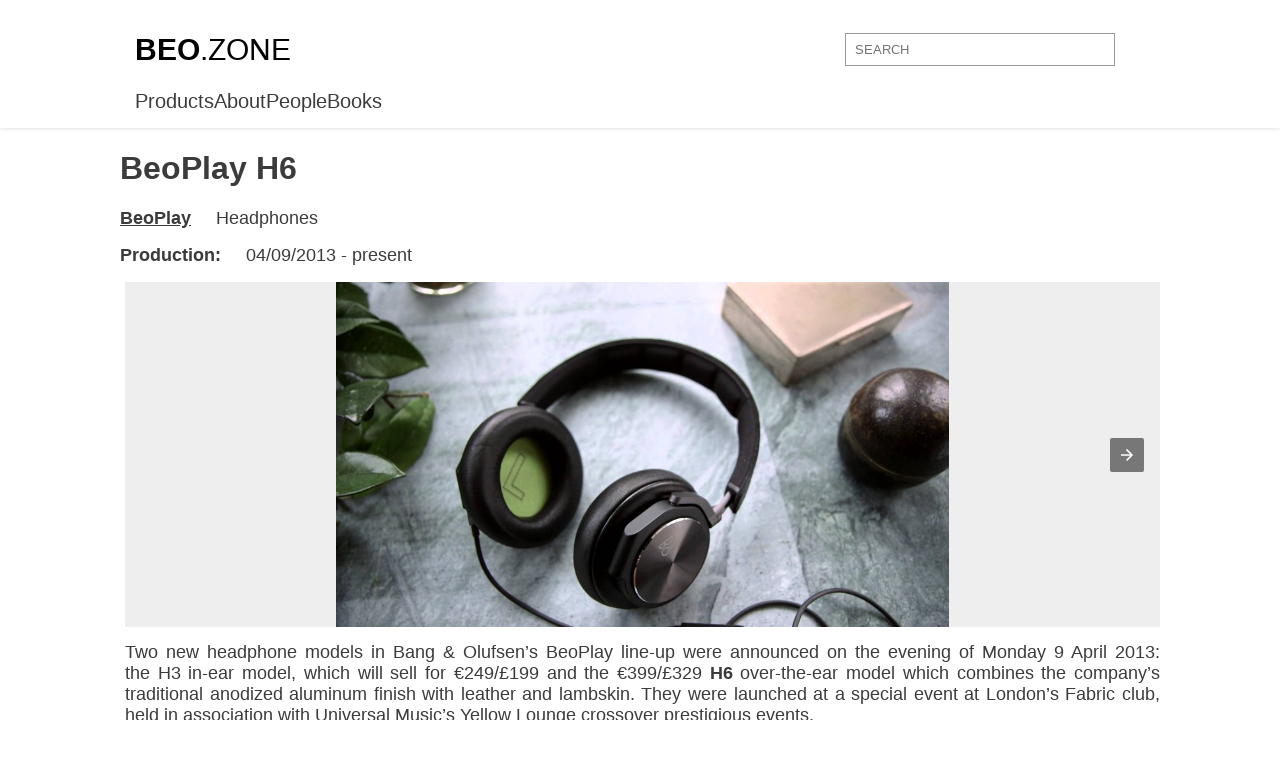

--- FILE ---
content_type: text/html; charset=UTF-8
request_url: https://beo.zone/en/beolab-10/beoplay-h6
body_size: 7637
content:
    <!DOCTYPE html>
    <html ⚡ lang="en">
    <head>
        <script async custom-element="amp-ad" src="https://cdn.ampproject.org/v0/amp-ad-0.1.js"></script>
    <meta charset="UTF-8">
    <meta name="viewport" content="width=device-width,minimum-scale=1">
    <meta name='author' content='ArattaDesign' />
<meta name="language" content="en" />
<title>BeoPlay H6</title>
<meta name="Description" content="Two&nbsp;new headphone models in Bang &amp; Olufsen&rsquo;s&nbsp;BeoPlay&nbsp;line-up were announced on the evening of Monday 9 April 2013: the&nbsp;H3&nbsp;in-ear model, which will sell for &euro;249/&pound;199 and the &euro;399/&pound;329&nbsp;H6&nbsp;o" />
<meta name="copyright" content="&copy; 2026 BeoZone" />
<meta property="og:title" content="BeoPlay H6" />
<meta property="og:type" content="website" />
<meta property="og:image" content="https://beo.zone/media/images/products/257_1677.jpg" />
<meta property="og:url" content="https://beo.zone/en/beolab-10/beoplay-h6/" />
<meta property="og:site_name" content="PUBLIQ" />
<meta property="og:description" content="Two&nbsp;new headphone models in Bang &amp; Olufsen&rsquo;s&nbsp;BeoPlay&nbsp;line-up were announced on the evening of Monday 9 April 2013: the&nbsp;H3&nbsp;in-ear model, which will sell for &euro;249/&pound;199 and the &euro;399/&pound;329&nbsp;H6&nbsp;o" />
    <link rel="shortcut icon" href="/static/img/amp_favicon.png?v=3">
    <link rel="canonical" href="https://beo.zone/en/beolab-10/beoplay-h6/">

    <link rel="icon" href="https://beo.zone/images/manifest/favicon.ico" type="image/x-icon">
    <link rel="apple-touch-icon" sizes="144x144" href="https://beo.zone/images/manifest/apple-icon-144x144.png">
    <link rel="icon" type="image/png" sizes="192x192" href="https://beo.zone/images/manifest/android-icon-192x192.png">
    <link rel="icon" type="image/png" sizes="32x32" href="https://beo.zone/images/manifest/favicon-32x32.png">
    <link rel="icon" type="image/png" sizes="96x96" href="https://beo.zone/images/manifest/favicon-96x96.png">
    <link rel="icon" type="image/png" sizes="16x16" href="https://beo.zone/images/manifest/favicon-16x16.png">
    <link rel="apple-touch-icon" sizes="180x180" href="https://beo.zone/images/manifest/apple-touch-icon.png">
    <link rel="icon" type="image/png" sizes="32x32" href="https://beo.zone/images/manifest/favicon-32x32.png">
    <link rel="icon" type="image/png" sizes="96x96" href="https://beo.zone/images/manifest/favicon-96x96.png">
    <link rel="icon" type="image/png" sizes="16x16" href="https://beo.zone/images/manifest/favicon-16x16.png">
    <link rel="mask-icon" href="https://beo.zone/images/manifest/safari-pinned-tab.svg" color="#eeeeee">
    <meta name="theme-color" content="#ffffff">
    <link rel="manifest" href="https://beo.zone/manifest.json">

    <script async custom-element="amp-carousel" src="https://cdn.ampproject.org/v0/amp-carousel-0.1.js"></script>
    <script async custom-element="amp-selector" src="https://cdn.ampproject.org/v0/amp-selector-0.1.js"></script>
    <script async custom-element="amp-bind" src="https://cdn.ampproject.org/v0/amp-bind-0.1.js"></script>
    <script type="application/ld+json">
      {
        "@context": "http://schema.org",
        "@type": "NewsArticle",
        "mainEntityOfPage": "http://cdn.ampproject.org/article-metadata.html",
        "headline": "Lorem Ipsum",
        "datePublished": "1907-05-05T12:02:41Z",
        "dateModified": "1907-05-05T12:02:41Z",
        "description": "The Catiline Orations continue to beguile engineers and designers alike -- but can it stand the test of time?",
        "author": {
          "@type": "Person",
          "name": "Jordan M Adler"
        },
        "publisher": {
          "@type": "Organization",
          "name": "Google",
          "logo": {
            "@type": "ImageObject",
            "url": "http://cdn.ampproject.org/logo.jpg",
            "width": 600,
            "height": 60
          }
        },
        "image": {
          "@type": "ImageObject",
          "url": "http://cdn.ampproject.org/leader.jpg",
          "height": 2000,
          "width": 800
        }
      }
    </script>
    <style amp-boilerplate>body{-webkit-animation:-amp-start 8s steps(1,end) 0s 1 normal both;-moz-animation:-amp-start 8s steps(1,end) 0s 1 normal both;-ms-animation:-amp-start 8s steps(1,end) 0s 1 normal both;animation:-amp-start 8s steps(1,end) 0s 1 normal both}@-webkit-keyframes -amp-start{from{visibility:hidden}to{visibility:visible}}@-moz-keyframes -amp-start{from{visibility:hidden}to{visibility:visible}}@-ms-keyframes -amp-start{from{visibility:hidden}to{visibility:visible}}@-o-keyframes -amp-start{from{visibility:hidden}to{visibility:visible}}@keyframes -amp-start{from{visibility:hidden}to{visibility:visible}}</style><noscript><style amp-boilerplate>body{-webkit-animation:none;-moz-animation:none;-ms-animation:none;animation:none}</style></noscript>
    <script async src="https://cdn.ampproject.org/v0.js"></script>
    <style amp-custom>
        * {
            box-sizing: border-box;
        }

        body {
            padding: 150px 0 0 0;
            margin: 0 auto;
            font-family: 'Lato' ,sans-serif;
            background: #fff;
            color: #3b3b3b;
            font-weight: 400;
        }
        a{
            text-decoration: none;
            color: #3b3b3b;
        }
        input:focus{
            outline: none;
        }
        header{
            position: fixed;
            top: 0;
            left: 0;
            right: 0;
            width: 100%;
            margin: 0 auto;
            background: white;
            z-index: 100;
            padding:15px 0 15px 0;
            box-shadow: 0 0 4px #d4d1d1;
        }
        .head{
            min-height: 70px;
            display: flex;
            justify-content: space-between;
            align-items: center;
            max-width: 1010px;
            margin: 0 auto;
        }
        .grid{
            max-width: 1020px;
            margin: 0 auto;
        }

        .head a{
            font-size: 30px;
            color: #000000;
            font-weight: 800;
        }
        .head a span:nth-of-type(2){
            font-weight: 200;
        }

        .head .input { width: 300px; height: 35px; }
        .head .input input {
            width: calc(100% - 30px);
            border: 1px solid #999;
            padding: 8px 9px;
            border-radius: 0px;
        }
        .head .input input:focus {
            outline: none;
        }
       
       
        
        /* inner page style */
        .inner-page{
            /*display: flex;*/
            flex-direction: column;
            
        }
        .inner-page {
            width: 100%;
            overflow: hidden;
            position: relative;
            padding: 0 15px 50px;
            margin: 0 auto;
            
        }
        .new-inner-page{
            margin: 0 auto;
            max-width: 1040px;
            
        }
        .inner-page #carousel-with-preview{
            max-height: 490px;
            background: black;
        }
        .inner-page p{
            margin: 5px 0 15px 5px;
            font-size: 18px;
            text-align: justify;
        }
        .inner-page h3{
            text-transform: uppercase;
            margin: 8px 0;
        }
        .inner-page ul li{
            margin: 3px 0;
        }
        .inner-page b {
            margin-top: 10px;
        }
        .description{
            width: 100%;
        }
        .description p b{
            margin-right: 20px;
        }
        .description a{
            text-decoration: underline;
        }
        .description a:hover{
            color: #6185ff;
        }
        .description h1{
            margin-top: 0;
        }
        .description h3{
            text-transform: uppercase;
        }
        .description p{
            margin: 1rem 0;
        }
        .description p:first-of-type{
            margin-bottom: 0;
        }
        .inner-page ul{
            margin: 5px 0;
        }
        amp-carousel amp-img{
            height:100%;
            background: #eee;
        }
        .amp-carousel-button:focus{
            outline: none;
        }

        
        
        .gallery-div {
            padding: 0 15px 50px;
            margin: 0 auto;
            width: 1010px;
        }
        .gallery-div div amp-img{
            width: 100%;
            object-fit: contain;
        }
        .gallery-div div.img-container {
            max-width: 300px;
            width: 100%;
            margin: 0 3px 3px 0;
            position: relative;
        }
        .gallery-div amp-carousel .amp-carousel-button-next:focus, .gallery-div amp-carousel .amp-carousel-button-prev:focus{
            outline: none;
        }

        .gallery-div div.title{
            background: linear-gradient(#00000000,#00000087, #000000ad );
            position: absolute;
            left: 0;
            right: 0;
            bottom: 0;
            height: 90px;
            max-width: 100%;
            width: 100%;
            transition: .3s ease-out;
            display: flex;
            justify-content: center;
            flex-flow: column;
            text-align: left;
            padding-left: 30px;
            margin: 0;
        }

        .gallery-div div.img-container:hover .title{
            background: linear-gradient( #00000000, rgba(0, 0, 0, 0.65), rgba(0, 0, 0, 0.8));
            height: 100%;
            transition: .3s ease-out;
        }
        .gallery-div amp-img {
            object-fit: contain;
        }
        
        .title p{
            font-size: 18px;
            margin: 0;
            color: white;
            width: 100%;
            font-family: 'Lato' ,sans-serif;
            font-weight: 400;
            text-transform: uppercase;
        }
        .title p:last-of-type{
            font-size: 12px;
            text-transform: uppercase;
        }
        h6{
            text-align: center;
            font-size: 24px;
            margin-bottom: 30px;
        }
        
        footer{
            border-top: 1px solid #eee;
            width: 100%;
            min-height: 150px;
            display: flex;
            justify-content: center;
            align-items: center;
            color: #3b3b3b;
            text-transform: uppercase;
            font-size: 12px;
        }
        @media all and (max-width: 1040px){
            .inner-page{
                padding-right: 15px;
            }
        }
        @media ( max-width: 992px ) {
            .inner-page{
                flex-flow: column;
            }
            .description{
                max-width: 100%;
            }
            .slider-part{
                margin: 0 auto;
            }
        }
        @media screen and (max-width: 840px){
            .slick-slide img {
                height: 380px;
            }
        }
        @media screen and (max-width: 620px){
            .slick-slide img {
                height: 300px;
            }
            .inner-page amp-carousel{
                height: 300px;
            }
        }
        @media screen and (max-width: 560px){
            .slick-slide img {
                height: 180px;
            }
            .inner-page p{
                font-size: 16px;
            }
        }
        @media screen and (max-width: 380px){
            .slick-slide img {
                height: 160px;
            }
            .inner-page amp-carousel{
                height: 260px;
            }
        }
        @media screen and (max-width: 768px){
            body{
                padding-top: 100px;
            }
            header{
                padding-top: 0px;
                padding-bottom: 0;
            }
            .head{
                flex-direction: column;
            }
            .head a {
                font-size: 24px;
                margin-bottom: 14px;
            }
            .inner-page{
                flex-direction: column;
            }
        }
        @media (max-width: 576px) {
            .input {
                margin-top: 15px;
            }
        }
    </style>
    
<script async src="//pagead2.googlesyndication.com/pagead/js/adsbygoogle.js"></script>
<script>
 (adsbygoogle = window.adsbygoogle || []).push({
      google_ad_client: "ca-pub-9293906032798544",
      enable_page_level_ads: true
 });
</script>

</head>
<body>

<amp-analytics type="googleanalytics">
<script type="application/json">
{
  "vars": {
    "account": "UA-119384565-1"
  },
  "triggers": {
    "trackPageview": {
      "on": "visible",
      "request": "pageview"
    }
  }
}
</script>
</amp-analytics>    <header>
        <div class="head">
            <a href="https://beo.zone/en">
                <span>BEO</span><span>.ZONE</span>
            </a>
            <div class="input">
                <form action="https://beo.zone/en/search/" method="get" style="width: inherit;">
                    <label></label>
                    <input type="text" name="word" placeholder="SEARCH">
                </form>
            </div>
        </div>
        <div class="grid" style="font-size: 20px;">
            <ul style="list-style: none; display: flex; gap: 15px; padding-left: 0; margin: 5px 10px 0 5px;">
                <li class='selected-link'><a href='https://beo.zone/en/products/'>Products</a></li><li><a href='https://beo.zone/en/about/'>About</a></li><li><a href='https://beo.zone/en/people/'>People</a></li><li><a href='https://beo.zone/en/books/'>Books</a></li>            </ul>
        </div>
    </header>

    <div class="inner-page">
        <div class="new-inner-page">
<div class="description">
    <h1> BeoPlay H6</h1>
    <p><a href="products/beoplay"><b>BeoPlay</b></a> Headphones</p>
    <p><b>Production:</b> 04/09/2013 - present</p>
    <!--People<p><b>People: </b> <a href="https://beo.zone/en/jakob-wagner">Jakob Wagner</a> </p>People-->
    
</div>

<p>
<amp-carousel width="900" height="300" layout="responsive" type="slides">
    <amp-img src="https://beo.zone/media/images/products/257/474026.jpg" width="400" height="300" layout="responsive" alt="a sample image"></amp-img>
<amp-img src="https://beo.zone/media/images/products/257/610954.jpg" width="400" height="300" layout="responsive" alt="a sample image"></amp-img>

</amp-carousel>
</p>

<!--
<p style="margin: 20px 0; padding: 20px 0">
<script async src="https://pagead2.googlesyndication.com/pagead/js/adsbygoogle.js"></script>
<ins class="adsbygoogle"
     style="display:block; text-align:center;"
     data-ad-layout="in-article"
     data-ad-format="fluid"
     data-ad-client="ca-pub-9293906032798544"
     data-ad-slot="4060045924"></ins>
<script>
     (adsbygoogle = window.adsbygoogle || []).push({});
</script>
</p>
-->

<p>Two&nbsp;new headphone models in Bang &amp; Olufsen&rsquo;s&nbsp;BeoPlay&nbsp;line-up were announced on the evening of Monday 9 April 2013: the&nbsp;H3&nbsp;in-ear model, which will sell for &euro;249/&pound;199 and the &euro;399/&pound;329&nbsp;<strong>H6</strong>&nbsp;over-the-ear model which combines the company&rsquo;s traditional&nbsp;anodized aluminum&nbsp;finish with leather and lambskin. They were launched at a special event at London&rsquo;s Fabric club, held in association with Universal Music&rsquo;s Yellow Lounge crossover prestigious events.</p>
<p>The new headphones are the work of Danish designer&nbsp;Jakob Wagner, working in conjunction with the company&rsquo;s acoustics and electronics experts at Bang &amp; Olufsen&rsquo;s HQ,&nbsp;The Farm, in Struer, Denmark.</p>
<p>Presented by Bang &amp; Olufsen CEO Tue Mantoni, who introduced both the headphones and, with Universal Music Group boss Max Hole, performances by guitarist Milo&scaron; and pianist Valentina Lisitsa, the pair of new headphones are aimed at &ldquo;people who don&rsquo;t want to listen to music using little white earbuds&rdquo;, as the CEO told his audience.</p>
<p>The H6 headphones are built from aluminum and leather, available in either natural finish or black, with lambskin ear-cushions using memory foam to shape themselves to the wearer&rsquo;s ears.</p>
<p>The genuine leather is sourced from New Zealand, as farms there use no barbed wire, and thus the leather has no cuts and scratches and is designed to age and change color in use. Mantoni stated that the headphones would take on a patina over time,&nbsp;&ldquo;showing what you and your headphones have been through together.&rdquo;</p>
<p>Weighing just 230g and using 40mm drivers, the H6 headphones come with both three-button and single-button cables, plus spare ear-cushions, and have inputs for the durable and detachable cable on both left and right earpieces, plus the ability to daisy-chain an extra pair of headphones using the &rsquo;spare&rsquo; socket. BeoPlay H6 can be folded for easy transportation. It comes with its carrying bag. Unfortunately, there is no built-in noise-reducing circuitry built into this headphone.</p>





<p style="margin: 20px 0">
<amp-ad width="100vw" height="320"
     type="adsense"
     data-ad-client="ca-pub-9293906032798544"
     data-ad-slot="1987226980"
     data-auto-format="rspv"
     data-full-width="">
  <div overflow=""></div>
</amp-ad>
</p>

</div>


<h6>More Bang & Olufsen Items</h6>
<div class="gallery-div">
    <amp-carousel height="200" layout="fixed-height" type="carousel"><div class="img-container">
    <amp-img src="https://beo.zone/media/images/products/299_6421.jpg" width="300" height="200" layout="responsive" alt="BeoSystem 1200">
    </amp-img>
    <a href="beosystem-1200">
        <div class="title">
            <p>BeoSystem 1200</p>
            <p>BeoPlay</p>
        </div>
    </a>
</div><div class="img-container">
    <amp-img src="https://beo.zone/media/images/products/456_3407.jpg" width="300" height="200" layout="responsive" alt="Beovision L2500">
    </amp-img>
    <a href="beovision-l2500">
        <div class="title">
            <p>Beovision L2500</p>
            <p>BeoPlay</p>
        </div>
    </a>
</div><div class="img-container">
    <amp-img src="https://beo.zone/media/images/products/134_3891.jpg" width="300" height="200" layout="responsive" alt="BeoGram 608">
    </amp-img>
    <a href="beogram-608">
        <div class="title">
            <p>BeoGram 608</p>
            <p>BeoPlay</p>
        </div>
    </a>
</div><div class="img-container">
    <amp-img src="https://beo.zone/media/images/products/71_6506.jpg" width="300" height="200" layout="responsive" alt="BeoSound 8">
    </amp-img>
    <a href="beosound-8">
        <div class="title">
            <p>BeoSound 8</p>
            <p>BeoPlay</p>
        </div>
    </a>
</div><div class="img-container">
    <amp-img src="https://beo.zone/media/images/products/33_8713.jpg" width="300" height="200" layout="responsive" alt="BeoCenter 1400">
    </amp-img>
    <a href="beocenter-1400">
        <div class="title">
            <p>BeoCenter 1400</p>
            <p>BeoPlay</p>
        </div>
    </a>
</div><div class="img-container">
    <amp-img src="https://beo.zone/media/images/products/242_8997.jpg" width="300" height="200" layout="responsive" alt="BeoMaster 5500">
    </amp-img>
    <a href="beomaster-5500">
        <div class="title">
            <p>BeoMaster 5500</p>
            <p>BeoPlay</p>
        </div>
    </a>
</div><div class="img-container">
    <amp-img src="https://beo.zone/media/images/products/545_6420.jpg" width="300" height="200" layout="responsive" alt="Beovox 1 Passive In-Wall Speaker">
    </amp-img>
    <a href="beovox-1-passive-in-wall-speaker">
        <div class="title">
            <p>Beovox 1 Passive In-Wall Speaker</p>
            <p>BeoPlay</p>
        </div>
    </a>
</div><div class="img-container">
    <amp-img src="https://beo.zone/media/images/products/676_9663.jpg" width="300" height="200" layout="responsive" alt="EarSet 1 Mobile">
    </amp-img>
    <a href="earset-1-mobile">
        <div class="title">
            <p>EarSet 1 Mobile</p>
            <p>BeoPlay</p>
        </div>
    </a>
</div><div class="img-container">
    <amp-img src="https://beo.zone/media/images/products/189_8749.jpg" width="300" height="200" layout="responsive" alt="MCL82">
    </amp-img>
    <a href="mcl82">
        <div class="title">
            <p>MCL82</p>
            <p>BeoPlay</p>
        </div>
    </a>
</div><div class="img-container">
    <amp-img src="https://beo.zone/media/images/products/583_1498.jpg" width="300" height="200" layout="responsive" alt="BeoVox CX50/100 Passive Bookshelf Loudspeakers">
    </amp-img>
    <a href="beovox-cx50100-passive-bookshelf-loudspeakers">
        <div class="title">
            <p>BeoVox CX50/100 Passive Bookshelf Loudspeakers</p>
            <p>BeoPlay</p>
        </div>
    </a>
</div><div class="img-container">
    <amp-img src="https://beo.zone/media/images/products/510_8326.jpg" width="300" height="200" layout="responsive" alt="BeoLab 1">
    </amp-img>
    <a href="beolab-1">
        <div class="title">
            <p>BeoLab 1</p>
            <p>BeoPlay</p>
        </div>
    </a>
</div><div class="img-container">
    <amp-img src="https://beo.zone/media/images/products/206_2902.jpg" width="300" height="200" layout="responsive" alt="BeoLink Gateway">
    </amp-img>
    <a href="beolink-gateaway">
        <div class="title">
            <p>BeoLink Gateway</p>
            <p>BeoPlay</p>
        </div>
    </a>
</div><div class="img-container">
    <amp-img src="https://beo.zone/media/images/products/651_7622.jpg" width="300" height="200" layout="responsive" alt="Beoline 1">
    </amp-img>
    <a href="beoline-1">
        <div class="title">
            <p>Beoline 1</p>
            <p>BeoPlay</p>
        </div>
    </a>
</div><div class="img-container">
    <amp-img src="img/thumbnail.gif" width="300" height="200" layout="responsive" alt="LCS 9000">
    </amp-img>
    <a href="lcs-9000">
        <div class="title">
            <p>LCS 9000</p>
            <p>BeoPlay</p>
        </div>
    </a>
</div><div class="img-container">
    <amp-img src="https://beo.zone/media/images/products/40_2073.jpg" width="300" height="200" layout="responsive" alt="BeoCenter 2100">
    </amp-img>
    <a href="beocenter-2100">
        <div class="title">
            <p>BeoCenter 2100</p>
            <p>BeoPlay</p>
        </div>
    </a>
</div><div class="img-container">
    <amp-img src="https://beo.zone/media/images/products/390_7717.jpg" width="300" height="200" layout="responsive" alt="Beovision 7702">
    </amp-img>
    <a href="beovision-7702">
        <div class="title">
            <p>Beovision 7702</p>
            <p>BeoPlay</p>
        </div>
    </a>
</div><div class="img-container">
    <amp-img src="https://beo.zone/media/images/products/224_7057.jpg" width="300" height="200" layout="responsive" alt="BeoMaster 1900 / 1900.2">
    </amp-img>
    <a href="beomaster-1900-19002">
        <div class="title">
            <p>BeoMaster 1900 / 1900.2</p>
            <p>BeoPlay</p>
        </div>
    </a>
</div><div class="img-container">
    <amp-img src="https://beo.zone/media/images/products/491_7158.jpg" width="300" height="200" layout="responsive" alt="BEO (TR26)">
    </amp-img>
    <a href="radio-beo-tr26">
        <div class="title">
            <p>BEO (TR26)</p>
            <p>BeoPlay</p>
        </div>
    </a>
</div><div class="img-container">
    <amp-img src="https://beo.zone/media/images/products/68_7679.jpg" width="300" height="200" layout="responsive" alt="BeoSound 5">
    </amp-img>
    <a href="beosound-5">
        <div class="title">
            <p>BeoSound 5</p>
            <p>BeoPlay</p>
        </div>
    </a>
</div><div class="img-container">
    <amp-img src="https://beo.zone/media/images/products/208_5270.jpg" width="300" height="200" layout="responsive" alt="BeoMaster 800">
    </amp-img>
    <a href="beomaster-800">
        <div class="title">
            <p>BeoMaster 800</p>
            <p>BeoPlay</p>
        </div>
    </a>
</div><div class="img-container">
    <amp-img src="https://beo.zone/media/images/products/469_5551.jpg" width="300" height="200" layout="responsive" alt="Beovision LX2800">
    </amp-img>
    <a href="beovision-lx2800">
        <div class="title">
            <p>Beovision LX2800</p>
            <p>BeoPlay</p>
        </div>
    </a>
</div><div class="img-container">
    <amp-img src="https://beo.zone/media/images/products/567_7193.jpg" width="300" height="200" layout="responsive" alt="BeoVox 3000 Passive Loudspeakers">
    </amp-img>
    <a href="beovox-3000-passive-loudspeakers">
        <div class="title">
            <p>BeoVox 3000 Passive Loudspeakers</p>
            <p>BeoPlay</p>
        </div>
    </a>
</div><div class="img-container">
    <amp-img src="https://beo.zone/media/images/products/489_8286.jpg" width="300" height="200" layout="responsive" alt="BeoVision MX7000">
    </amp-img>
    <a href="beovision-mx7000">
        <div class="title">
            <p>BeoVision MX7000</p>
            <p>BeoPlay</p>
        </div>
    </a>
</div><div class="img-container">
    <amp-img src="https://beo.zone/media/images/products/417_3021.jpg" width="300" height="200" layout="responsive" alt="BeoVision 6-26">
    </amp-img>
    <a href="beovision-6-26">
        <div class="title">
            <p>BeoVision 6-26</p>
            <p>BeoPlay</p>
        </div>
    </a>
</div><div class="img-container">
    <amp-img src="https://beo.zone/media/images/products/239_1126.jpg" width="300" height="200" layout="responsive" alt="BeoMaster 4500">
    </amp-img>
    <a href="beomaster-4500">
        <div class="title">
            <p>BeoMaster 4500</p>
            <p>BeoPlay</p>
        </div>
    </a>
</div><div class="img-container">
    <amp-img src="https://beo.zone/media/images/products/627_8762.jpg" width="300" height="200" layout="responsive" alt="Loudspeaker Type HH">
    </amp-img>
    <a href="loudspeaker-type-hh">
        <div class="title">
            <p>Loudspeaker Type HH</p>
            <p>BeoPlay</p>
        </div>
    </a>
</div><div class="img-container">
    <amp-img src="https://beo.zone/media/images/products/410_3802.jpg" width="300" height="200" layout="responsive" alt="BeoVision 4-50 US">
    </amp-img>
    <a href="beovision-4-50-us">
        <div class="title">
            <p>BeoVision 4-50 US</p>
            <p>BeoPlay</p>
        </div>
    </a>
</div><div class="img-container">
    <amp-img src="https://beo.zone/media/images/products/203_8795.jpg" width="300" height="200" layout="responsive" alt="BeoLink Video">
    </amp-img>
    <a href="beolink-video">
        <div class="title">
            <p>BeoLink Video</p>
            <p>BeoPlay</p>
        </div>
    </a>
</div><div class="img-container">
    <amp-img src="https://beo.zone/media/images/products/557_7961.jpg" width="300" height="200" layout="responsive" alt="BeoVox 1700/1702 Passive Loudspeakers">
    </amp-img>
    <a href="beovox-17001702-passive-loudspeakers">
        <div class="title">
            <p>BeoVox 1700/1702 Passive Loudspeakers</p>
            <p>BeoPlay</p>
        </div>
    </a>
</div><div class="img-container">
    <amp-img src="https://beo.zone/media/images/products/685_9339.jpg" width="300" height="200" layout="responsive" alt="Loop Amplifier">
    </amp-img>
    <a href="loop-amplifier">
        <div class="title">
            <p>Loop Amplifier</p>
            <p>BeoPlay</p>
        </div>
    </a>
</div><div class="img-container">
    <amp-img src="https://beo.zone/media/images/products/373_5661.jpg" width="300" height="200" layout="responsive" alt="Beovision 4000">
    </amp-img>
    <a href="beovision-4000">
        <div class="title">
            <p>Beovision 4000</p>
            <p>BeoPlay</p>
        </div>
    </a>
</div><div class="img-container">
    <amp-img src="https://beo.zone/media/images/products/294_5852.jpg" width="300" height="200" layout="responsive" alt="BeoSystem 3">
    </amp-img>
    <a href="beosystem-3">
        <div class="title">
            <p>BeoSystem 3</p>
            <p>BeoPlay</p>
        </div>
    </a>
</div><div class="img-container">
    <amp-img src="https://beo.zone/media/images/products/346_5219.jpg" width="300" height="200" layout="responsive" alt="BeoVision 500">
    </amp-img>
    <a href="beovision-500">
        <div class="title">
            <p>BeoVision 500</p>
            <p>BeoPlay</p>
        </div>
    </a>
</div><div class="img-container">
    <amp-img src="https://beo.zone/media/images/products/109_5925.jpg" width="300" height="200" layout="responsive" alt="BeoGram 2202">
    </amp-img>
    <a href="beogram-2202">
        <div class="title">
            <p>BeoGram 2202</p>
            <p>BeoPlay</p>
        </div>
    </a>
</div><div class="img-container">
    <amp-img src="https://beo.zone/media/images/products/333_2313.jpg" width="300" height="200" layout="responsive" alt="BeoVision 3-28">
    </amp-img>
    <a href="beovision-3-28">
        <div class="title">
            <p>BeoVision 3-28</p>
            <p>BeoPlay</p>
        </div>
    </a>
</div><div class="img-container">
    <amp-img src="https://beo.zone/media/images/products/320_9897.jpg" width="300" height="200" layout="responsive" alt="BeoSystem 4400">
    </amp-img>
    <a href="beosystem-4400">
        <div class="title">
            <p>BeoSystem 4400</p>
            <p>BeoPlay</p>
        </div>
    </a>
</div><div class="img-container">
    <amp-img src="https://beo.zone/media/images/products/480_1244.jpg" width="300" height="200" layout="responsive" alt="Beovision MX3000">
    </amp-img>
    <a href="beovision-mx3000">
        <div class="title">
            <p>Beovision MX3000</p>
            <p>BeoPlay</p>
        </div>
    </a>
</div><div class="img-container">
    <amp-img src="https://beo.zone/media/images/products/126_1613.jpg" width="300" height="200" layout="responsive" alt="BeoGram 4500">
    </amp-img>
    <a href="beogram-4500">
        <div class="title">
            <p>BeoGram 4500</p>
            <p>BeoPlay</p>
        </div>
    </a>
</div><div class="img-container">
    <amp-img src="https://beo.zone/media/images/products/164_5922.jpg" width="300" height="200" layout="responsive" alt="BeoCord 7000">
    </amp-img>
    <a href="beocord-7000">
        <div class="title">
            <p>BeoCord 7000</p>
            <p>BeoPlay</p>
        </div>
    </a>
</div><div class="img-container">
    <amp-img src="https://beo.zone/media/images/products/386_5899.jpg" width="300" height="200" layout="responsive" alt="Beovision 7100">
    </amp-img>
    <a href="beovision-7100">
        <div class="title">
            <p>Beovision 7100</p>
            <p>BeoPlay</p>
        </div>
    </a>
</div><div class="img-container">
    <amp-img src="https://beo.zone/media/images/products/270_6027.jpg" width="300" height="200" layout="responsive" alt="BeoLit 600 (1965)">
    </amp-img>
    <a href="beolit-600-1965">
        <div class="title">
            <p>BeoLit 600 (1965)</p>
            <p>BeoPlay</p>
        </div>
    </a>
</div><div class="img-container">
    <amp-img src="https://beo.zone/media/images/products/332_4747.jpg" width="300" height="200" layout="responsive" alt="BeoVision 1L">
    </amp-img>
    <a href="beovision-1l">
        <div class="title">
            <p>BeoVision 1L</p>
            <p>BeoPlay</p>
        </div>
    </a>
</div><div class="img-container">
    <amp-img src="https://beo.zone/media/images/products/273_3519.jpg" width="300" height="200" layout="responsive" alt="BeoLit 607">
    </amp-img>
    <a href="beolit-607">
        <div class="title">
            <p>BeoLit 607</p>
            <p>BeoPlay</p>
        </div>
    </a>
</div><div class="img-container">
    <amp-img src="https://beo.zone/media/images/products/684_9409.jpg" width="300" height="200" layout="responsive" alt="LC2 Light Control">
    </amp-img>
    <a href="lc2-light-control">
        <div class="title">
            <p>LC2 Light Control</p>
            <p>BeoPlay</p>
        </div>
    </a>
</div><div class="img-container">
    <amp-img src="https://beo.zone/media/images/products/334_9244.jpg" width="300" height="200" layout="responsive" alt="BeoVision 3-32">
    </amp-img>
    <a href="beovision-3-32">
        <div class="title">
            <p>BeoVision 3-32</p>
            <p>BeoPlay</p>
        </div>
    </a>
</div><div class="img-container">
    <amp-img src="https://beo.zone/media/images/products/192_7153.jpg" width="300" height="200" layout="responsive" alt="MCL2AV">
    </amp-img>
    <a href="mcl2av">
        <div class="title">
            <p>MCL2AV</p>
            <p>BeoPlay</p>
        </div>
    </a>
</div><div class="img-container">
    <amp-img src="https://beo.zone/media/images/products/116_5919.jpg" width="300" height="200" layout="responsive" alt="BeoGram 3000 (1972)">
    </amp-img>
    <a href="beogram-3000-1972">
        <div class="title">
            <p>BeoGram 3000 (1972)</p>
            <p>BeoPlay</p>
        </div>
    </a>
</div><div class="img-container">
    <amp-img src="https://beo.zone/media/images/products/172_2789.jpg" width="300" height="200" layout="responsive" alt="BeoCord 1500 Deluxe">
    </amp-img>
    <a href="beocord-1500">
        <div class="title">
            <p>BeoCord 1500 Deluxe</p>
            <p>BeoPlay</p>
        </div>
    </a>
</div><div class="img-container">
    <amp-img src="https://beo.zone/media/images/products/411_7864.jpg" width="300" height="200" layout="responsive" alt="BeoVision 4-50 US MKII">
    </amp-img>
    <a href="beovision-4-50-us-mkii">
        <div class="title">
            <p>BeoVision 4-50 US MKII</p>
            <p>BeoPlay</p>
        </div>
    </a>
</div><div class="img-container">
    <amp-img src="https://beo.zone/media/images/products/267_6008.jpg" width="300" height="200" layout="responsive" alt="BeoLit 500 (1965)">
    </amp-img>
    <a href="beolit-500-1965">
        <div class="title">
            <p>BeoLit 500 (1965)</p>
            <p>BeoPlay</p>
        </div>
    </a>
</div><div class="img-container">
    <amp-img src="https://beo.zone/media/images/products/88_3508.jpg" width="300" height="200" layout="responsive" alt="BeoGram CDX2">
    </amp-img>
    <a href="beogram-cdx2">
        <div class="title">
            <p>BeoGram CDX2</p>
            <p>BeoPlay</p>
        </div>
    </a>
</div><div class="img-container">
    <amp-img src="https://beo.zone/media/images/products/605_3408.jpg" width="300" height="200" layout="responsive" alt="Beovox S35 Passive Loudspeakers">
    </amp-img>
    <a href="beovox-s35-passive-loudspeakers">
        <div class="title">
            <p>Beovox S35 Passive Loudspeakers</p>
            <p>BeoPlay</p>
        </div>
    </a>
</div><div class="img-container">
    <amp-img src="https://beo.zone/media/images/products/72_4166.jpg" width="300" height="200" layout="responsive" alt="BeoSound 3000">
    </amp-img>
    <a href="beosound-3000">
        <div class="title">
            <p>BeoSound 3000</p>
            <p>BeoPlay</p>
        </div>
    </a>
</div><div class="img-container">
    <amp-img src="https://beo.zone/media/images/products/436_8824.jpg" width="300" height="200" layout="responsive" alt="BeoVision 10-40">
    </amp-img>
    <a href="beovision-10-40">
        <div class="title">
            <p>BeoVision 10-40</p>
            <p>BeoPlay</p>
        </div>
    </a>
</div><div class="img-container">
    <amp-img src="https://beo.zone/media/images/products/477_6836.jpg" width="300" height="200" layout="responsive" alt="Beovision MS6000">
    </amp-img>
    <a href="beovision-ms6000">
        <div class="title">
            <p>Beovision MS6000</p>
            <p>BeoPlay</p>
        </div>
    </a>
</div><div class="img-container">
    <amp-img src="https://beo.zone/media/images/products/604_7721.jpg" width="300" height="200" layout="responsive" alt="Beovox S30 (1982) Passive Loudspeakers">
    </amp-img>
    <a href="beovox-s30-1982-passive-loudspeakers">
        <div class="title">
            <p>Beovox S30 (1982) Passive Loudspeakers</p>
            <p>BeoPlay</p>
        </div>
    </a>
</div><div class="img-container">
    <amp-img src="https://beo.zone/media/images/products/462_6134.jpg" width="300" height="200" layout="responsive" alt="Beovision LE6000">
    </amp-img>
    <a href="beovision-le6000">
        <div class="title">
            <p>Beovision LE6000</p>
            <p>BeoPlay</p>
        </div>
    </a>
</div><div class="img-container">
    <amp-img src="https://beo.zone/media/images/products/323_5166.jpg" width="300" height="200" layout="responsive" alt="BeoSystem 5000">
    </amp-img>
    <a href="beosystem-5000">
        <div class="title">
            <p>BeoSystem 5000</p>
            <p>BeoPlay</p>
        </div>
    </a>
</div><div class="img-container">
    <amp-img src="https://beo.zone/media/images/products/524_6717.jpg" width="300" height="200" layout="responsive" alt="BeoLab 14">
    </amp-img>
    <a href="beolab-14">
        <div class="title">
            <p>BeoLab 14</p>
            <p>BeoPlay</p>
        </div>
    </a>
</div><div class="img-container">
    <amp-img src="img/thumbnail.gif" width="300" height="200" layout="responsive" alt="MCL30">
    </amp-img>
    <a href="mcl30">
        <div class="title">
            <p>MCL30</p>
            <p>BeoPlay</p>
        </div>
    </a>
</div><div class="img-container">
    <amp-img src="https://beo.zone/media/images/products/152_5397.jpg" width="300" height="200" layout="responsive" alt="BeoCord 1900">
    </amp-img>
    <a href="beocord-1900">
        <div class="title">
            <p>BeoCord 1900</p>
            <p>BeoPlay</p>
        </div>
    </a>
</div><div class="img-container">
    <amp-img src="https://beo.zone/media/images/products/331_5785.jpg" width="300" height="200" layout="responsive" alt="BeoVision 1">
    </amp-img>
    <a href="beovision-1">
        <div class="title">
            <p>BeoVision 1</p>
            <p>BeoPlay</p>
        </div>
    </a>
</div><div class="img-container">
    <amp-img src="https://beo.zone/media/images/products/642_8628.jpg" width="300" height="200" layout="responsive" alt="Descrambler / Expander">
    </amp-img>
    <a href="descrambler-expander">
        <div class="title">
            <p>Descrambler / Expander</p>
            <p>BeoPlay</p>
        </div>
    </a>
</div><div class="img-container">
    <amp-img src="https://beo.zone/media/images/products/312_3643.jpg" width="300" height="200" layout="responsive" alt="Beosystem 2800">
    </amp-img>
    <a href="beosystem-2800">
        <div class="title">
            <p>Beosystem 2800</p>
            <p>BeoPlay</p>
        </div>
    </a>
</div><div class="img-container">
    <amp-img src="https://beo.zone/media/images/products/165_5570.jpg" width="300" height="200" layout="responsive" alt="BeoCord 8000">
    </amp-img>
    <a href="beocord-8000">
        <div class="title">
            <p>BeoCord 8000</p>
            <p>BeoPlay</p>
        </div>
    </a>
</div><div class="img-container">
    <amp-img src="https://beo.zone/media/images/products/119_6572.jpg" width="300" height="200" layout="responsive" alt="BeoGram 3400">
    </amp-img>
    <a href="beogram-3400">
        <div class="title">
            <p>BeoGram 3400</p>
            <p>BeoPlay</p>
        </div>
    </a>
</div><div class="img-container">
    <amp-img src="https://beo.zone/media/images/products/683_8612.jpg" width="300" height="200" layout="responsive" alt="LC1 Light Controller">
    </amp-img>
    <a href="lc1-light-controller">
        <div class="title">
            <p>LC1 Light Controller</p>
            <p>BeoPlay</p>
        </div>
    </a>
</div><div class="img-container">
    <amp-img src="https://beo.zone/media/images/products/621_5240.jpg" width="300" height="200" layout="responsive" alt="BeoVox ST606 Passive Loudspeakers">
    </amp-img>
    <a href="beovox-st606-passive-loudspeakers">
        <div class="title">
            <p>BeoVox ST606 Passive Loudspeakers</p>
            <p>BeoPlay</p>
        </div>
    </a>
</div><div class="img-container">
    <amp-img src="https://beo.zone/media/images/products/131_9252.jpg" width="300" height="200" layout="responsive" alt="BeoGram 6000 (1981)">
    </amp-img>
    <a href="beogram-6000-1981">
        <div class="title">
            <p>BeoGram 6000 (1981)</p>
            <p>BeoPlay</p>
        </div>
    </a>
</div><div class="img-container">
    <amp-img src="https://beo.zone/media/images/products/452_6015.jpg" width="300" height="200" layout="responsive" alt="BeoVision Avant 32 RF DVD">
    </amp-img>
    <a href="beovision-avant-32-rf-dvd">
        <div class="title">
            <p>BeoVision Avant 32 RF DVD</p>
            <p>BeoPlay</p>
        </div>
    </a>
</div><div class="img-container">
    <amp-img src="https://beo.zone/media/images/products/112_4845.jpg" width="300" height="200" layout="responsive" alt="BeoGram 2404">
    </amp-img>
    <a href="beogram-2404">
        <div class="title">
            <p>BeoGram 2404</p>
            <p>BeoPlay</p>
        </div>
    </a>
</div><div class="img-container">
    <amp-img src="https://beo.zone/media/images/products/633_2746.jpg" width="300" height="200" layout="responsive" alt="Type S Passive Loudspeakers">
    </amp-img>
    <a href="type-s-passive-loudspeakers">
        <div class="title">
            <p>Type S Passive Loudspeakers</p>
            <p>BeoPlay</p>
        </div>
    </a>
</div><div class="img-container">
    <amp-img src="https://beo.zone/media/images/products/295_6107.png" width="300" height="200" layout="responsive" alt="BeoSystem 4">
    </amp-img>
    <a href="beosystem-4">
        <div class="title">
            <p>BeoSystem 4</p>
            <p>BeoPlay</p>
        </div>
    </a>
</div><div class="img-container">
    <amp-img src="https://beo.zone/media/images/products/431_5386.jpg" width="300" height="200" layout="responsive" alt="BeoVision 8-26">
    </amp-img>
    <a href="beovision-8-26">
        <div class="title">
            <p>BeoVision 8-26</p>
            <p>BeoPlay</p>
        </div>
    </a>
</div><div class="img-container">
    <amp-img src="https://beo.zone/media/images/products/65_4343.jpg" width="300" height="200" layout="responsive" alt="BeoSound 2 (2002-2011)">
    </amp-img>
    <a href="beosound-2">
        <div class="title">
            <p>BeoSound 2 (2002-2011)</p>
            <p>BeoPlay</p>
        </div>
    </a>
</div><div class="img-container">
    <amp-img src="https://beo.zone/media/images/products/104_8008.jpg" width="300" height="200" layout="responsive" alt="BeoGram 1900">
    </amp-img>
    <a href="beogram-1900">
        <div class="title">
            <p>BeoGram 1900</p>
            <p>BeoPlay</p>
        </div>
    </a>
</div><div class="img-container">
    <amp-img src="https://beo.zone/media/images/products/304_5731.jpg" width="300" height="200" layout="responsive" alt="BeoSystem 2000">
    </amp-img>
    <a href="beosystem-2000">
        <div class="title">
            <p>BeoSystem 2000</p>
            <p>BeoPlay</p>
        </div>
    </a>
</div><div class="img-container">
    <amp-img src="img/thumbnail.gif" width="300" height="200" layout="responsive" alt="Remote Mains Switch">
    </amp-img>
    <a href="remote-mains-switch">
        <div class="title">
            <p>Remote Mains Switch</p>
            <p>BeoPlay</p>
        </div>
    </a>
</div><div class="img-container">
    <amp-img src="https://beo.zone/media/images/products/77_9941.jpg" width="300" height="200" layout="responsive" alt="BeoSound Ouverture / 4000">
    </amp-img>
    <a href="beosound-ouverture-4000">
        <div class="title">
            <p>BeoSound Ouverture / 4000</p>
            <p>BeoPlay</p>
        </div>
    </a>
</div><div class="img-container">
    <amp-img src="https://beo.zone/media/images/products/432_7617.jpg" width="300" height="200" layout="responsive" alt="BeoVision 8-32">
    </amp-img>
    <a href="beovision-8-32">
        <div class="title">
            <p>BeoVision 8-32</p>
            <p>BeoPlay</p>
        </div>
    </a>
</div><div class="img-container">
    <amp-img src="https://beo.zone/media/images/products/600_3036.jpg" width="300" height="200" layout="responsive" alt="Beovox RL 7000 Passive Loudspeakers">
    </amp-img>
    <a href="beovox-rl-7000-passive-loudspeakers">
        <div class="title">
            <p>Beovox RL 7000 Passive Loudspeakers</p>
            <p>BeoPlay</p>
        </div>
    </a>
</div><div class="img-container">
    <amp-img src="https://beo.zone/media/images/products/555_1190.jpg" width="300" height="200" layout="responsive" alt="BeoVox 1500 Passive Loudspeakers">
    </amp-img>
    <a href="beovox-1500-passive-loudspeakers">
        <div class="title">
            <p>BeoVox 1500 Passive Loudspeakers</p>
            <p>BeoPlay</p>
        </div>
    </a>
</div><div class="img-container">
    <amp-img src="https://beo.zone/media/images/products/403_4022.jpg" width="300" height="200" layout="responsive" alt="Beovision AV9000 Beo4">
    </amp-img>
    <a href="beovision-av9000-beo4">
        <div class="title">
            <p>Beovision AV9000 Beo4</p>
            <p>BeoPlay</p>
        </div>
    </a>
</div><div class="img-container">
    <amp-img src="https://beo.zone/media/images/products/661_5545.jpg" width="300" height="200" layout="responsive" alt="Cabinet SC17">
    </amp-img>
    <a href="cabinet-sc17">
        <div class="title">
            <p>Cabinet SC17</p>
            <p>BeoPlay</p>
        </div>
    </a>
</div><div class="img-container">
    <amp-img src="img/thumbnail.gif" width="300" height="200" layout="responsive" alt="BeoVision 4-103 3D">
    </amp-img>
    <a href="beovision-4-103-3d">
        <div class="title">
            <p>BeoVision 4-103 3D</p>
            <p>BeoPlay</p>
        </div>
    </a>
</div><div class="img-container">
    <amp-img src="https://beo.zone/media/images/products/437_9098.jpg" width="300" height="200" layout="responsive" alt="BeoVision 10-46">
    </amp-img>
    <a href="beovision-10-46">
        <div class="title">
            <p>BeoVision 10-46</p>
            <p>BeoPlay</p>
        </div>
    </a>
</div><div class="img-container">
    <amp-img src="https://beo.zone/media/images/products/289_7819.jpg" width="300" height="200" layout="responsive" alt="BeoLab 1700 System">
    </amp-img>
    <a href="beolab-1700-system">
        <div class="title">
            <p>BeoLab 1700 System</p>
            <p>BeoPlay</p>
        </div>
    </a>
</div><div class="img-container">
    <amp-img src="https://beo.zone/media/images/products/546_6296.jpg" width="300" height="200" layout="responsive" alt="BeoVox 2 Passive Loudspeaker">
    </amp-img>
    <a href="beovox-2-passive-loudspeaker">
        <div class="title">
            <p>BeoVox 2 Passive Loudspeaker</p>
            <p>BeoPlay</p>
        </div>
    </a>
</div><div class="img-container">
    <amp-img src="https://beo.zone/media/images/products/103_4929.jpg" width="300" height="200" layout="responsive" alt="BeoGram 1800 (1984)">
    </amp-img>
    <a href="beogram-1800-1984">
        <div class="title">
            <p>BeoGram 1800 (1984)</p>
            <p>BeoPlay</p>
        </div>
    </a>
</div><div class="img-container">
    <amp-img src="https://beo.zone/media/images/products/330_4410.jpg" width="300" height="200" layout="responsive" alt="Master Panel AV9000">
    </amp-img>
    <a href="master-panel-av9000">
        <div class="title">
            <p>Master Panel AV9000</p>
            <p>BeoPlay</p>
        </div>
    </a>
</div><div class="img-container">
    <amp-img src="https://beo.zone/media/images/products/86_5557.jpg" width="300" height="200" layout="responsive" alt="BeoGram CD7000">
    </amp-img>
    <a href="beogram-cd7000">
        <div class="title">
            <p>BeoGram CD7000</p>
            <p>BeoPlay</p>
        </div>
    </a>
</div><div class="img-container">
    <amp-img src="https://beo.zone/media/images/products/654_2589.jpg" width="300" height="200" layout="responsive" alt="Cabinet 2164 4-Drawer Cabinet">
    </amp-img>
    <a href="cabinet-2164-4-drawer-cabinet">
        <div class="title">
            <p>Cabinet 2164 4-Drawer Cabinet</p>
            <p>BeoPlay</p>
        </div>
    </a>
</div><div class="img-container">
    <amp-img src="https://beo.zone/media/images/products/615_8628.jpg" width="300" height="200" layout="responsive" alt="Beovox S80.2 Passive Loudspeakers">
    </amp-img>
    <a href="beovox-s802-passive-loudspeakers">
        <div class="title">
            <p>Beovox S80.2 Passive Loudspeakers</p>
            <p>BeoPlay</p>
        </div>
    </a>
</div><div class="img-container">
    <amp-img src="https://beo.zone/media/images/products/537_8726.jpg" width="300" height="200" layout="responsive" alt="Beolab 4500 Active Loudspeakers">
    </amp-img>
    <a href="beolab-4500-active-loudspeakers">
        <div class="title">
            <p>Beolab 4500 Active Loudspeakers</p>
            <p>BeoPlay</p>
        </div>
    </a>
</div><div class="img-container">
    <amp-img src="https://beo.zone/media/images/products/388_9987.jpg" width="300" height="200" layout="responsive" alt="Beovision 7202">
    </amp-img>
    <a href="beovision-7202">
        <div class="title">
            <p>Beovision 7202</p>
            <p>BeoPlay</p>
        </div>
    </a>
</div><div class="img-container">
    <amp-img src="https://beo.zone/media/images/products/59_6880.jpg" width="300" height="200" layout="responsive" alt="BeoCenter 8500">
    </amp-img>
    <a href="beocenter-8500">
        <div class="title">
            <p>BeoCenter 8500</p>
            <p>BeoPlay</p>
        </div>
    </a>
</div><div class="img-container">
    <amp-img src="img/thumbnail.gif" width="300" height="200" layout="responsive" alt="Product Configuration Guide">
    </amp-img>
    <a href="product-configuration-guide">
        <div class="title">
            <p>Product Configuration Guide</p>
            <p>BeoPlay</p>
        </div>
    </a>
</div><div class="img-container">
    <amp-img src="https://beo.zone/media/images/products/407_7054.jpg" width="300" height="200" layout="responsive" alt="BeoVision 4-37 US">
    </amp-img>
    <a href="beovision-4-37-us">
        <div class="title">
            <p>BeoVision 4-37 US</p>
            <p>BeoPlay</p>
        </div>
    </a>
</div><div class="img-container">
    <amp-img src="https://beo.zone/media/images/products/668_8200.jpg" width="300" height="200" layout="responsive" alt="Cabinet SM40">
    </amp-img>
    <a href="cabinet-sm40">
        <div class="title">
            <p>Cabinet SM40</p>
            <p>BeoPlay</p>
        </div>
    </a>
</div><div class="img-container">
    <amp-img src="https://beo.zone/media/images/products/375_5423.jpg" width="300" height="200" layout="responsive" alt="Beovision 4402">
    </amp-img>
    <a href="beovision-4402">
        <div class="title">
            <p>Beovision 4402</p>
            <p>BeoPlay</p>
        </div>
    </a>
</div>    </amp-carousel>
</div>
    </div>
    
<div style=" margin: 0 auto; max-width: 1040px; border-top: 1px solid #eee; margin-top: 80px; padding:20px 0 20px 0;">
    <p style="padding:0 0 20px 0; font-size:14px">The brand names Bang & Olufsen, B&O, trade mark and many of the product names and details together with on-site photographs are the property and copyright of Bang & Olufsen. The information on this website is provided only as a guide to Bang & Olufsen collectors and enthusiasts of the marque.</p>
    <p style="
    text-align: center;
"><a href="https://jaguarenthusiasts.club/" target="_blank">Jaguar History: The Century of Automotive Excellence</a></p>
</div>

<footer>
    <p>	&copy; 2026 BEO ZONE</p>
</footer>


</body>
</html>



--- FILE ---
content_type: text/html; charset=utf-8
request_url: https://www.google.com/recaptcha/api2/aframe
body_size: 265
content:
<!DOCTYPE HTML><html><head><meta http-equiv="content-type" content="text/html; charset=UTF-8"></head><body><script nonce="An2hcYeZptoCMkBblRr-SQ">/** Anti-fraud and anti-abuse applications only. See google.com/recaptcha */ try{var clients={'sodar':'https://pagead2.googlesyndication.com/pagead/sodar?'};window.addEventListener("message",function(a){try{if(a.source===window.parent){var b=JSON.parse(a.data);var c=clients[b['id']];if(c){var d=document.createElement('img');d.src=c+b['params']+'&rc='+(localStorage.getItem("rc::a")?sessionStorage.getItem("rc::b"):"");window.document.body.appendChild(d);sessionStorage.setItem("rc::e",parseInt(sessionStorage.getItem("rc::e")||0)+1);localStorage.setItem("rc::h",'1769025681947');}}}catch(b){}});window.parent.postMessage("_grecaptcha_ready", "*");}catch(b){}</script></body></html>